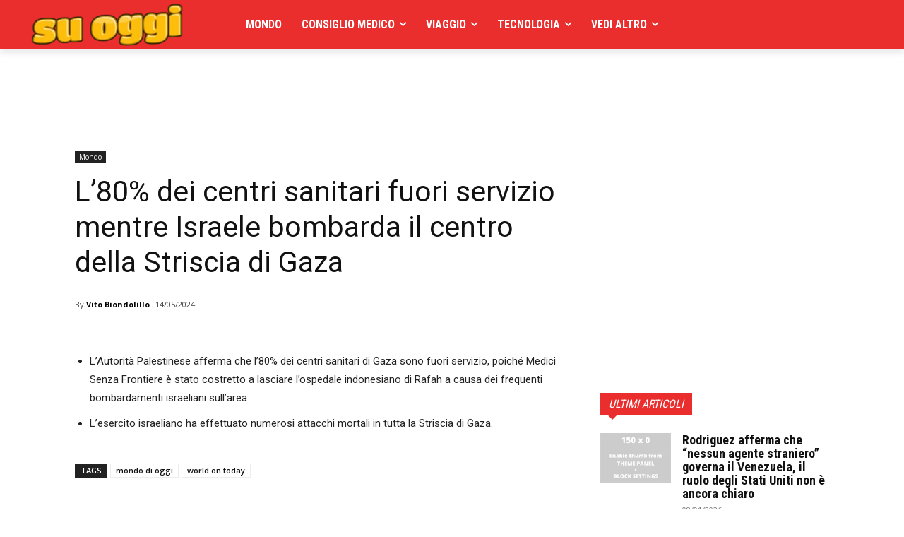

--- FILE ---
content_type: text/html; charset=utf-8
request_url: https://www.google.com/recaptcha/api2/aframe
body_size: 269
content:
<!DOCTYPE HTML><html><head><meta http-equiv="content-type" content="text/html; charset=UTF-8"></head><body><script nonce="SC6OjkFf_bFApE2MrzsmAQ">/** Anti-fraud and anti-abuse applications only. See google.com/recaptcha */ try{var clients={'sodar':'https://pagead2.googlesyndication.com/pagead/sodar?'};window.addEventListener("message",function(a){try{if(a.source===window.parent){var b=JSON.parse(a.data);var c=clients[b['id']];if(c){var d=document.createElement('img');d.src=c+b['params']+'&rc='+(localStorage.getItem("rc::a")?sessionStorage.getItem("rc::b"):"");window.document.body.appendChild(d);sessionStorage.setItem("rc::e",parseInt(sessionStorage.getItem("rc::e")||0)+1);localStorage.setItem("rc::h",'1767861516463');}}}catch(b){}});window.parent.postMessage("_grecaptcha_ready", "*");}catch(b){}</script></body></html>